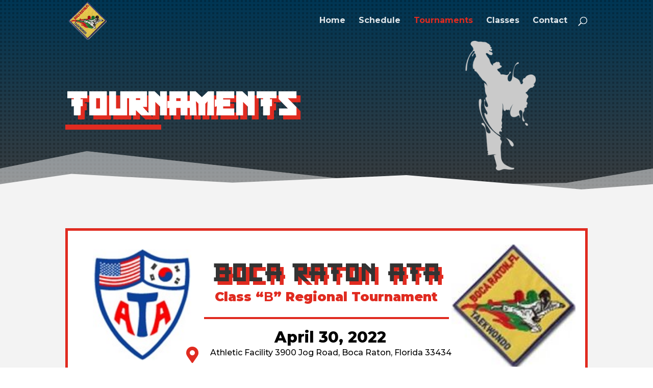

--- FILE ---
content_type: text/css
request_url: https://bocaata.com/wp-content/et-cache/15/et-core-unified-tb-27-deferred-15.min.css?ver=1768847145
body_size: 1362
content:
@font-face{font-family:"SamBob";font-display:swap;src:url("https://bocaata.com/wp-content/uploads/et-fonts/CFSamuraiBob-1.ttf") format("truetype")}div.et_pb_section.et_pb_section_0_tb_footer>.et_pb_background_pattern{background-image:url([data-uri])}.et_pb_section_0_tb_footer.et_pb_section{padding-bottom:0px;background-color:#003654!important}.et_pb_section_0_tb_footer{width:100%;max-width:100%}.et_pb_section_0_tb_footer.section_has_divider.et_pb_top_divider .et_pb_top_inside_divider{background-image:url([data-uri]);background-size:100% 83px;top:0;height:83px;z-index:1;transform:scale(1,1)}.et_pb_text_0_tb_footer.et_pb_text,.et_pb_text_1_tb_footer.et_pb_text,.et_pb_text_2_tb_footer.et_pb_text,.et_pb_text_3_tb_footer.et_pb_text{color:#FFFFFF!important}.et_pb_text_0_tb_footer{line-height:0.7em;font-family:'SamBob',Helvetica,Arial,Lucida,sans-serif;font-size:40px;line-height:0.7em;text-shadow:0em 0em 0.3em rgba(0,0,0,0.4);margin-bottom:25px!important}.et_pb_divider_0_tb_footer,.et_pb_divider_1_tb_footer,.et_pb_divider_2_tb_footer{margin-bottom:11px!important;width:100%}.et_pb_divider_0_tb_footer:before{border-top-color:#E02B20;border-top-width:5px}.et_pb_blurb_0_tb_footer.et_pb_blurb{font-family:'SamBob',Helvetica,Arial,Lucida,sans-serif;font-size:35px;color:#d3d3d3!important}.et_pb_blurb_0_tb_footer .et-pb-icon{font-size:51px;color:#afafaf;font-family:FontAwesome!important;font-weight:900!important}.et_pb_text_1_tb_footer,.et_pb_text_2_tb_footer{font-family:'SamBob',Helvetica,Arial,Lucida,sans-serif;font-size:40px;text-shadow:0em 0em 0.3em rgba(0,0,0,0.4);margin-bottom:25px!important}.et_pb_divider_1_tb_footer:before{border-top-color:#0C71C3;border-top-width:5px}.et_pb_blurb_1_tb_footer.et_pb_blurb,.et_pb_blurb_2_tb_footer.et_pb_blurb{font-family:'SamBob',Helvetica,Arial,Lucida,sans-serif;font-size:25px;color:#0C71C3!important;margin-bottom:7px!important}.et_pb_blurb_1_tb_footer .et-pb-icon,.et_pb_blurb_2_tb_footer .et-pb-icon{font-size:20px;color:#afafaf;font-family:ETmodules!important;font-weight:400!important}.et_pb_divider_2_tb_footer:before{border-top-color:#EDF000;border-top-width:5px}.et_pb_social_media_follow .et_pb_social_media_follow_network_0_tb_footer .icon:before,.et_pb_social_media_follow .et_pb_social_media_follow_network_1_tb_footer .icon:before,.et_pb_social_media_follow .et_pb_social_media_follow_network_2_tb_footer .icon:before{font-size:30px;line-height:60px;height:60px;width:60px}.et_pb_social_media_follow .et_pb_social_media_follow_network_0_tb_footer .icon,.et_pb_social_media_follow .et_pb_social_media_follow_network_1_tb_footer .icon,.et_pb_social_media_follow .et_pb_social_media_follow_network_2_tb_footer .icon{height:60px;width:60px}ul.et_pb_social_media_follow_0_tb_footer{margin-top:-8px!important}.et_pb_row_1_tb_footer{background-color:#0C71C3}.et_pb_row_1_tb_footer.et_pb_row{padding-top:8px!important;padding-bottom:8px!important;margin-top:-7px!important;margin-right:auto!important;margin-left:auto!important;padding-top:8px;padding-bottom:8px}.et_pb_row_1_tb_footer,body #page-container .et-db #et-boc .et-l .et_pb_row_1_tb_footer.et_pb_row,body.et_pb_pagebuilder_layout.single #page-container #et-boc .et-l .et_pb_row_1_tb_footer.et_pb_row,body.et_pb_pagebuilder_layout.single.et_full_width_page #page-container #et-boc .et-l .et_pb_row_1_tb_footer.et_pb_row{width:100%;max-width:1920px}.et_pb_text_3_tb_footer{font-family:'SamBob',Helvetica,Arial,Lucida,sans-serif;font-size:24px}.et_pb_text_3_tb_footer.et_pb_text a{color:#bcecff!important}.et_pb_social_media_follow_network_0_tb_footer a.icon{background-color:#3b5998!important}.et_pb_social_media_follow_network_0_tb_footer.et_pb_social_icon a.icon,.et_pb_social_media_follow_network_1_tb_footer.et_pb_social_icon a.icon,.et_pb_social_media_follow_network_2_tb_footer.et_pb_social_icon a.icon{border-radius:50px 50px 50px 50px}.et_pb_social_media_follow_network_1_tb_footer a.icon{background-color:#ea2c59!important}.et_pb_social_media_follow_network_2_tb_footer a.icon{background-color:#af0606!important}.et_pb_divider_0_tb_footer.et_pb_module,.et_pb_divider_1_tb_footer.et_pb_module,.et_pb_divider_2_tb_footer.et_pb_module{margin-left:auto!important;margin-right:auto!important}@media only screen and (max-width:980px){.et_pb_text_0_tb_footer{font-size:40px}}@media only screen and (max-width:767px){.et_pb_text_0_tb_footer{font-size:55px}}@font-face{font-family:"SamBob";font-display:swap;src:url("https://bocaata.com/wp-content/uploads/et-fonts/CFSamuraiBob-1.ttf") format("truetype")}